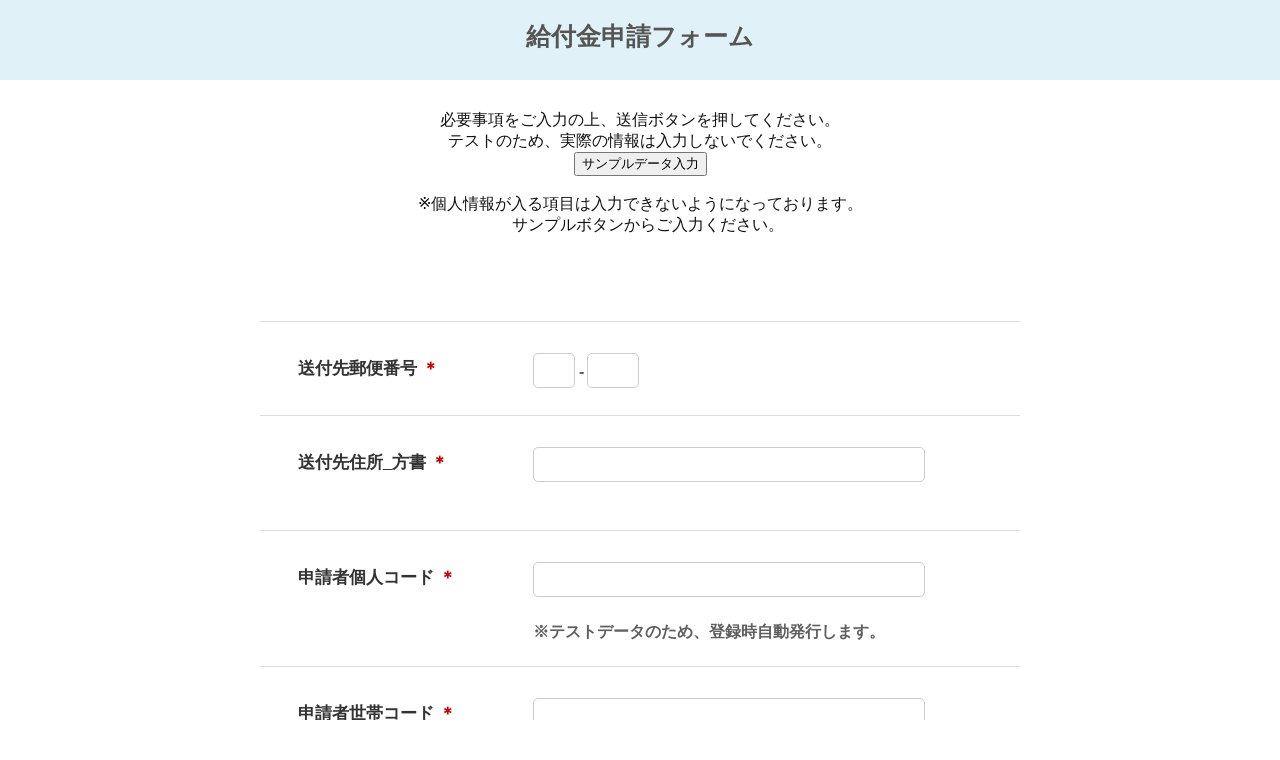

--- FILE ---
content_type: text/html;charset=Shift_JIS
request_url: https://www.pi-pe.co.jp/regist/is?SMPFORM=mgqa-ljkgpa-60501f4b5e964ef76f1232c47658d88c&_ga=2.258940042.1892911521.1646278622-940874781.1640577654
body_size: 50682
content:

<!-- SMP_DYNAMIC_PAGE DISPLAY_ERRORS=ON NAME=syomei VERSION=7.2 -->
<!DOCTYPE html>
<html id="SMP_STYLE">
<head>
<!-- Google Tag Manager -->
<script>(function(w,d,s,l,i){w[l]=w[l]||[];w[l].push({'gtm.start':
new Date().getTime(),event:'gtm.js'});var f=d.getElementsByTagName(s)[0],
j=d.createElement(s),dl=l!='dataLayer'?'&l='+l:'';j.async=true;j.src=
'https://www.googletagmanager.com/gtm.js?id='+i+dl;f.parentNode.insertBefore(j,f);
})(window,document,'script','dataLayer','GTM-P849FQL');</script>
<!-- End Google Tag Manager -->    <meta http-equiv="Content-Type" content="text/html; charset=shift_jis">
    <meta name="viewport" content="width=device-width, initial-scale=1.0, minimum-scale=1.0, maximum-scale=1.0, user-scalable=0">

<title>申し込み(入力)｜給付金管理｜スパイラルデモ｜パイプドビッツ</title>


    <style type="text/css">
<!--

#SMP_STYLE .canvas {
 background-color:#ffffee;
 border: 1px solid #999999;
 margin-bottom: 5px;
}

#SMP_STYLE .body {
 margin: 0;
 padding: 0;
 background: #FFF;
 text-align:center;
 font-family: "メイリオ", "Meiryo", "ヒラギノ角ゴ Pro W3", "Hiragino Kaku Gothic Pro", "ＭＳ Ｐゴシック", "MS PGothic", Sans-Serif;
 color: #555;
}

#SMP_STYLE .body_tbl {
 width: 900px;
 margin: 0 auto;
 padding-bottom: 30px;
 border: 1px solid #999999;
 background: #FFFFFF;
}

#SMP_STYLE h1 {
 margin: 0;
 padding-top: 20px;
 background-color: #E0F2F7;
 height: 60px;
 font-size: 153.9%;
 font-weight:bold;
 text-align:center;
}

#SMP_STYLE .header_img_smartphone {display: none;}
#SMP_STYLE .header_img_tablet {display: none;}
#SMP_STYLE .header_img_pc {display: block;}

#SMP_STYLE .header_text {
 margin: 0;
 width: 720px;
 padding: 20px 70px 20px 70px;
 color: #111111;
 font-size: 100%;
 font-weight:normal;
 text-align:left;
}

#SMP_STYLE .header_rmesg {
 margin: 0;
 width: 720px;
 padding: 30px 70px 10px 70px;
 color: #111111;
 font-size: 100%;
 font-weight:normal;
 text-align:center;
}

#SMP_STYLE .header_emesg {
 width: 720px;
 margin: 30px auto;
 padding: 20px 20px 20px 20px;
 border: 2px solid #FF0000;
 color: #FF0000;
 font-size: 100%;
 font-weight:normal;
 text-align:left;
}

#SMP_STYLE .smp_tmpl {
 width: 760px;
 padding: 70px 90px 60px;
 margin: 5px auto;
 font-weight: bold;
 color: #E0F2F7;
 background: #FFF;
 border-radius: 10px;
}

#SMP_STYLE dl {
 position: relative;
 margin: 0;
 padding: 13px 0 0 0;
 width: 100%;
 border-bottom: 1px solid #DDDDDD;
}

#SMP_STYLE dl:first-child {
border-top: 1px solid #DDDDDD;
}
#SMP_STYLE dl.top {
 border-top: 1px solid #DDDDDD;
}
#SMP_STYLE dt.title {
 display: inline-block;
 width: 220px;
 margin: 0;
 padding: 23px 15px 18px 0;
 color: #333333;
 background-color: #FFFFFF;
 font-size: 108%;
 font-weight:bold;
 text-align:left;
 line-height: 1.2;
 vertical-align: top;
}

#SMP_STYLE dt.title .caution {
 display: block;
 width: 220px;
 color: #5F5F5F;
 font-size: 85%;
 font-weight:normal;
 padding: 10px 0 0 0;
 line-height: 1.2;
 text-align:left;
}

#SMP_STYLE dd.data {
 display: inline-block;
 width: 450px;
 margin: 0;
 padding: 18px 0;
 color: #5F5F5F;
 font-size: 100%;
 font-weight: bold;
 text-align: left;
}

#SMP_STYLE .input {
 border: none;
 background: none;
 margin: 0px 0px 25px 0px;
 padding: 5px;
 font: 250 120% system-ui;
 width: 380px;
 border-radius: 5px;
 border: solid 1px #CCC;
 -webkit-appearance: none;
}

#SMP_STYLE .zipcode li.code01 input {
 width: 30px;
}

#SMP_STYLE .zipcode li.code02 input {
 width: 40px;
}

#SMP_STYLE .phone li.num01 input {
 width: 50px;
}

#SMP_STYLE .phone li.num02 input {
 width: 40px;
}

#SMP_STYLE .phone li.num03 input {
 width: 40px;
}

#SMP_STYLE .price input {
 width: 200px;
}

#SMP_STYLE .num input {
 width: 60px;
}

#SMP_STYLE .integer input {
 width: 90px;
}

#SMP_STYLE .real input {
 width: 170px;
}

#SMP_STYLE .pass input {
 width: 150px;
}

#SMP_STYLE .epass input {
 width: 160px;
}

#SMP_STYLE .time input {
 width: 20px;
}

#SMP_STYLE .time .year {
 width: 40px;
}

#SMP_STYLE ul,#smp_style li {
 list-style-type: none;
 margin: 0;
 padding: 0;
}

#SMP_STYLE .zipcode ul li,
#SMP_STYLE .phone ul li,
#SMP_STYLE .time ul li {
 width: auto;
 float: left;
 margin: 0 3px 0 0;
 padding: 0;
 height: 35px;
 line-height: 35px;
}

#SMP_STYLE .multi1 label {
 display: block;
 float: left;
 min-width: 135px;
 margin: 0 0 7px 0;
 padding: 0 10px;
 text-align: left;
}

#SMP_STYLE .multi1 label input {
 display: block;
 float: left;
 width: 1em;
 height: 1em;
 margin: 0.4em 0 0 0;
 padding: 0;
 box-shadow: 0 0 0 0 rgba(0, 0, 0, 0) inset;
 border-radius: 0 0 0 0;
 overflow: hidden;
}

#SMP_STYLE .multi1 label span {
 display: block;
 margin: 0 0 0 30px;
 font-size: 100%;
 font-weight: normal;
}

#SMP_STYLE .multi1 .radio input {
 border-radius: 1em;
}

#SMP_STYLE .multi2 li {
 display: inline;
 float: left;
 min-width: 135px;
 margin: 0 0 0 0;
 padding: 0 5px 2px 10px;
 text-align: left;
 clear: both;
}

#SMP_STYLE .multi2 label input {
 display: block;
 float: left;
 width: 1em;
 height: 1em;
 box-shadow: 0 0 0 0 rgba(0, 0, 0, 0) inset;
 margin: 0.2em 0 0 0;
 padding: 0;
 border-radius: 0 0 0 0;
 overflow: hidden;
}

#SMP_STYLE .multi2 label span {
 display: block;
 margin: 0 0 0 30px;
 font-size: 100%;
 font-weight: normal;
}

#SMP_STYLE .multi2 .radio input {
 border-radius: 1em;
}

/* セレクト */
#SMP_STYLE select {
 font: 250 120% system-ui;
 width: 380px;
 height: 40px;;
 border-radius: 5px;
 border: solid 1px #CCC;
 font-size: 16px;
 }

#SMP_STYLE textarea {
 -webkit-appearance: none;
 font: 250 120% system-ui;
 width: 510px;
 padding: 5px;
 border: solid 1px #CCC;
 border-radius: 5px;
 box-shadow: 0 1px 1px 0 rgba(0, 0, 0, 0.2) inset;
 font-size: 108%;
 text-align: left;
}

#SMP_STYLE .image input {
 width: 100%;
}

#SMP_STYLE .file input {
 width: 100%;
}

#SMP_STYLE input.clear {
 width: 55px;
 text-align: center;
}

#SMP_STYLE .clear {
 -webkit-appearance: none;
 border: none;
 border-radius: 10px;
 padding: 10px;
 margin: 0 0 20px 0;
 background: none;
 background: #58ACFA;
 border: solid 3px #58ACFA;
 color: #FFF;
 width: 333px;
 font-size: 130%;
 font-weight: normal;
 box-shadow: 0 1px 1px 0 rgba(0, 0, 0, 0.4);
 text-align: center;
 cursor: pointer;
}

#SMP_STYLE .clear:hover {
 background: #276baa;
 border: solid 3px #276baa;
 color: #FFF;
}

#SMP_STYLE .submit {
 -webkit-appearance: none;
 border: none;
 border-radius: 10px;
 padding: 10px;
 margin: 0 0 20px 0;
 background: none;
 background: #58ACFA;
 border: solid 3px #58ACFA;
 color: #FFF;
 width: 333px;
 font-size: 130%;
 font-weight: normal;
 box-shadow: 0 1px 1px 0 rgba(0, 0, 0, 0.4);
 text-align: center;
 cursor: pointer;
}


#SMP_STYLE .submit:hover {
 background: #276baa;
 border: solid 3px #276baa;
 color: #FFF;
}

#SMP_STYLE input.clear {
 -webkit-appearance: none;
 border: none;
 border-radius: 10px;
 padding: 5px;
 margin: 0 0 5px 0;
 background: none;
 background: #58ACFA;
 border: solid 3px #58ACFA;
 color: #FFF;
 width: 333px;
 font-size: 100%;
 font-weight: normal;
 box-shadow: 0 1px 1px 0 rgba(0, 0, 0, 0.4);
 text-align: center;
 cursor: pointer;
}


#SMP_STYLE input.clear:hover {
 background: #276baa;
 border: solid 3px #276baa;
 color: #FFF;
}

#SMP_STYLE input.image {
 margin: 40px 0 40px 0;
 width: auto;
 border: none;
 padding: 0;
 vertical-align: middle;
}

#SMP_STYLE input.searchZipcode {
 width: 150px;
 height: 32px;
 margin: auto;
 border: hidden;
 border-radius: 3px 3px 3px 3px;
 /* other browser */
 background: #303030;
 /* for old webkit */
 background: -webkit-gradient(
  linear, left top, left bottom,
  color-stop(0.00, #606060),
  color-stop(1.00, #303030)
 );
 /* for modern browser */
 background: linear-gradient(
  to bottom,
  #606060 0%,
  #303030 100%
 );
 box-shadow: 0 1px 1px 0 rgba(0, 0, 0, 0.4);
 color: #FFFFFF;
 font-size: 153.9%;
 font-weight: normal;
 text-align: center;
 cursor: pointer;
}

#SMP_STYLE input.searchZipcode:hover {
 filter: alpha(opacity=90);
 -ms-filter: alpha(opacity=90);
 opacity: 0.9;
}

#SMP_STYLE input.imageZipcode {
 margin: auto;
 width: auto;
 border: none;
 padding: 0;
 vertical-align: middle;
}



#SMP_STYLE input.image {
 margin: 40px 0 40px 0;
 width: auto;
 border: none;
 padding: 0;
 vertical-align: middle;
}

#SMP_STYLE .sample {
 color: #555555;
 font-size: 93%;
 font-weight:normal;
 text-align:left;
 line-height: 1.2;
}

#SMP_STYLE .suffix {
 color: #111111;
 font-size: 100%;
 font-weight:normal;
 text-align:left;
 height: 35px;
 line-height: 35px;
}

#SMP_STYLE .need {
 color: #CC0000;
 font-size: 100%;
 font-weight:bold;
 text-align:left;
}

#SMP_STYLE .msg {
 display: block;
 color: #DD0000;
 font-size: 100%;
 font-weight:bold;
 margin-bottom: 5px;
 text-align:left;
}

#SMP_STYLE .sub_text {
 width: 760px;
 font-size: 123.1%;
 font-weight:normal;
 padding: 150px 0;
 text-align:center;
 color: #111111;
}

#SMP_STYLE .error {
 background: #FFE4E4;
}

#SMP_STYLE .spiralSeal {
 width: 80%;
 overflow: hidden;
 margin: 0;
 background-color: #FFFFFF;
 border: 1px solid #CCCCCC;
}

#SMP_STYLE .spiralSeal tr td.description {
 display: table-cell;
 text-align: left;
 overflow: auto;
}

#SMP_STYLE .spiralSeal tr td.img {
 display: table-cell;
 margin-left: 0px;
 margin-right: 0px;
 overflow: auto;
 text-align: center;
}
/* フッター */
.footer {
 background: #E0F2F7;
 margin-top: 100px;
 padding: 20px 0;
}

/* コピーライト */
.copyright {
 font-size: 85%;
}

#SMP_STYLE .footer_text {
 width: 760px;
 font-size: 100%;
 margin: 30px 0 0 0;
 font-weight:normal;
 text-align:left;
}

#SMP_STYLE .cf:before,#SMP_STYLE .cf:after {content:"";display:table;}
#SMP_STYLE .cf:after {clear:both;}
#SMP_STYLE .cf {*zoom:1;}

.comment {
 width: 100%;
    text-align: center;
    font-weight: bold;
    font-size: 134%;
    color: #000;
}

@media screen and (min-width:726px) and (max-width:981px) {
 #SMP_STYLE .body {
  margin: 0;
  padding: 0;
  font-size: 13px;
  *font-size: small;
  *font: x-small;
  font-family: "メイリオ", "Meiryo", "ヒラギノ角ゴ Pro W3", "Hiragino Kaku Gothic Pro", "ＭＳ Ｐゴシック", "MS PGothic", Sans-Serif;
  background: #FFFFFF;
 }

 #SMP_STYLE .body_tbl {
  width: 100%;
  margin: 0 auto;
  padding: 0 0 30px 0;
  border: none;
  background: #FFFFFF;
 }

 #SMP_STYLE h1 {
  margin: 0;
 padding-top: 20px;
 background-color: #E0F2F7;
 height: 60px;
 font-size: 153.9%;
 font-weight:bold;
 text-align:center;
 }

 #SMP_STYLE .header_img_smartphone {display: none;}
 #SMP_STYLE .header_img_tablet {display: block;}
 #SMP_STYLE .header_img_pc {display: none;}

 #SMP_STYLE .header_text {
  margin: 0;
  width: 720px;
  padding: 20px 70px 20px 70px;
  color: #111111;
  font-size: 100%;
  font-weight:normal;
  text-align:left;
 }

 #SMP_STYLE .header_rmesg {
  margin: 0;
  width: unset;
  padding: 30px 70px 10px 70px;
  color: #111111;
  font-size: 100%;
  font-weight:normal;
  text-align:center;
 }

 #SMP_STYLE .header_emesg {
  width: 80%;
  margin: 30px auto 10px;
  padding: 15px 15px 15px 15px;
  border: 2px solid #FF0000;
  color: #FF0000;
  font-size: 100%;
  font-weight:normal;
  text-align:left;
 }

 #SMP_STYLE .smp_tmpl {
  width: 80%;
  margin: 20px auto 0;
  padding: 20px 0 0 0;
 }

 #SMP_STYLE dl {
  display: table;
  margin: 0;
  position: relative;
  width: 100%;
 }

 #SMP_STYLE dl:first-child {
 border-top: 1px solid #DDDDDD;
 }
 #SMP_STYLE dl.top {
  border-top: 1px solid #DDDDDD;
 }
 #SMP_STYLE dt.title {
  display: inline-block;
  width: 20%;
  margin: 0;
  padding: 23px 15px 28px 0;
  color: #333333;
  background-color: #FFFFFF;
  font-size: 108%;
  font-weight:bold;
  text-align:left;
  line-height: 1.2;
  vertical-align: top;
 }

 #SMP_STYLE dt.title .caution {
  display: block;
  width: 100%;
  color: #5F5F5F;
  font-size: 85%;
  font-weight:normal;
  padding: 10px 0 0 0;
  line-height: 1.2;
  text-align:left;
 }

 #SMP_STYLE dd.data {
  display: inline-block;
  width: 70%;
  margin: 0;
  padding: 18px 0 18px 0;
  color: #5F5F5F;
  font-size: 100%;
  font-weight: bold;
  text-align: left;
 }

 #SMP_STYLE input {
  width: 70%;
  margin-bottom: 8px;
  padding: 5px;
  color: #333333;
  border: 1px solid #999999;
  border-radius: 3px 3px 3px 3px;
  box-shadow: 0 1px 1px 0 rgba(0, 0, 0, 0.2) inset;
  font-size: 108%;
  text-align: left;
 }

 #SMP_STYLE .zipcode li.code01 input {
  width: 30px;
 }

 #SMP_STYLE .zipcode li.code02 input {
  width: 40px;
 }

 #SMP_STYLE .phone li.num01 input {
  width: 50px;
 }

 #SMP_STYLE .phone li.num02 input {
  width: 40px;
 }

 #SMP_STYLE .phone li.num03 input {
  width: 40px;
 }

 #SMP_STYLE .price input {
  width: 200px;
 }

 #SMP_STYLE .num input {
  width: 60px;
 }

 #SMP_STYLE .integer input {
  width: 90px;
 }

 #SMP_STYLE .real input {
  width: 170px;
 }

 #SMP_STYLE .pass input {
  width: 50%;
 }

 #SMP_STYLE .epass input {
  width: 50%;
 }

 #SMP_STYLE .time input {
  width: 20px;
 }

 #SMP_STYLE .time .year {
  width: 40px;
 }

 #SMP_STYLE .time .new_line {
  clear: both;
 }

 #SMP_STYLE ul,#smp_style li {
  list-style-type: none;
  margin: 0;
  padding: 0;
 }

 #SMP_STYLE .zipcode ul li,
 #SMP_STYLE .phone ul li,
 #SMP_STYLE .time ul li {
  width: auto;
  float: left;
  margin: 0 3px 0 0;
  padding: 0;
  height: 35px;
  line-height: 35px;
 }

 #SMP_STYLE .multi1 label {
  display: block;
  float: left;
  min-width: 126px;
  margin: 0 10px 7px 0;
  padding: 10px 10px 0 10px;
  border-radius: 4px 4px 4px 4px;
  background: #F1F1F1;
  text-align: left;
 }

 #SMP_STYLE .multi1 label input {
  display: block;
  float: left;
  width: 20px;
  margin: 0.2em 0 0 0;
  padding: 0;
  box-shadow: 0 0 0 0 rgba(0, 0, 0, 0) inset;
  border-radius: 3px 3px 3px 3px;
  text-align: left;
  overflow: hidden;
 }

 #SMP_STYLE .multi1 label span {
  display: block;
  margin: 0 0 10px 30px;
  font-size: 100%;
 }

 #SMP_STYLE .multi1 .radio input {
  border-radius: 1em;
 }

 #SMP_STYLE .multi2 li {
  display: inline;
  float: left;
  width: 100%;
  margin: 0 0 7px 0;
  padding: 10px 10px 10px 10px;
  border-radius: 4px 4px 4px 4px;
  background: #EEEEEE;
  text-align: left;
  clear: both;
 }

 #SMP_STYLE .multi2 label input {
  display: block;
  float: left;
  width: 20px;
  margin: 0.2em 0 0 0;
  padding: 0;
  text-align: left;
  box-shadow: 0 0 0 0 rgba(0, 0, 0, 0) inset;
  border-radius: 3px 3px 3px 3px;
  overflow: hidden;
 }

 #SMP_STYLE .multi2 label span {
  display: block;
  margin: 0 0 0 30px;
  font-size: 100%;
 }

 #SMP_STYLE .multi2 .radio input {
  border-radius: 1em;
 }

 #SMP_STYLE select {
  margin-bottom: 8px;
  font-size: 100%;
  width: 180px;
 }

 #SMP_STYLE textarea {
  width: 100%;
  padding: 5px;
  border: 1px solid #999999;
  border-radius: 3px 3px 3px 3px;
  box-shadow: 0 1px 1px 0 rgba(0, 0, 0, 0.2) inset;
  font-size: 108%;
  text-align: left;
 }

 #SMP_STYLE .image input {
  width: 100%;
 }

 #SMP_STYLE .file input {
  width: 100%;
 }

 #SMP_STYLE input.clear {
  width: 55px;
  text-align: center;
 }

 #SMP_STYLE input.submit {
 -webkit-appearance: none;
 border: none;
 border-radius: 10px;
 padding: 10px;
 margin: 0 0 20px 0;
 background: none;
 background: #58ACFA;
 border: solid 3px #58ACFA;
 color: #FFF;
 width: 333px;
 font-size: 130%;
 font-weight: normal;
 box-shadow: 0 1px 1px 0 rgba(0, 0, 0, 0.4);
 text-align: center;
 cursor: pointer;
}

#SMP_STYLE input.submit:hover {
 background: #276baa;
 border: solid 3px #276baa;
 color: #FFF;
}

 #SMP_STYLE input.image {
  margin: 40px 0 40px 0;
  width: auto;
  border: none;
  padding: 0;
  vertical-align: middle;
 }

 #SMP_STYLE input.image {
  margin: 40px 0 40px 0;
  width: auto;
  border: none;
  padding: 0;
  vertical-align: middle;
 }

 #SMP_STYLE input.searchZipcode {
  width: 40%;
  height: 32px;
  margin: auto;
  margin-left: 30px;
  border: hidden;
  border-radius: 3px 3px 3px 3px;
  /* other browser */
  background: #303030;
  /* for old webkit */
  background: -webkit-gradient(
   linear, left top, left bottom,
   color-stop(0.00, #606060),
   color-stop(1.00, #303030)
  );
  /* for modern browser */
  background: linear-gradient(
   to bottom,
   #606060 0%,
   #303030 100%
  );
  box-shadow: 0 1px 1px 0 rgba(0, 0, 0, 0.4);
  color: #FFFFFF;
  font-size: 153.9%;
  font-weight: normal;
  text-align: center;
  cursor: pointer;
 }

 #SMP_STYLE input.searchZipcode:hover {
  filter: alpha(opacity=90);
  -ms-filter: alpha(opacity=90);
  opacity: 0.9;
 }

 #SMP_STYLE input.imageZipcode {
  margin: auto;
  width: auto;
  border: none;
  padding: 0;
  vertical-align: middle;
 }

 #SMP_STYLE .sample {
  color: #555555;
  font-size: 93%;
  font-weight:normal;
  text-align:left;
  line-height: 1.2;
 }

 #SMP_STYLE .suffix {
  color: #111111;
  font-size: 100%;
  font-weight:normal;
  text-align:left;
  height: 35px;
  line-height: 35px;
 }

 #SMP_STYLE .need {
  color: #CC0000;
  font-size: 100%;
  font-weight:bold;
  text-align:left;
 }

 #SMP_STYLE .msg {
  display: block;
  color: #DD0000;
  font-size: 100%;
  font-weight:bold;
  margin-bottom: 5px;
  text-align:left;
 }

 #SMP_STYLE .sub_text {
  width: 80%;
  font-size: 123.1%;
  font-weight:normal;
  padding: 150px 0;
  text-align:center;
  color: #111111;
 }

 #SMP_STYLE .error {
  background: #FFE4E4;
 }

 #SMP_STYLE .spiralSeal {
  width: 80%;
  overflow: hidden;
  margin: 0;
  background-color: #FFFFFF;
  border: 1px solid #CCCCCC;
 }

 #SMP_STYLE .spiralSeal tr td.description {
  display: table-cell;
  text-align: left;
  overflow: auto;
 }

 #SMP_STYLE .spiralSeal tr td.img {
  display: table-cell;
  margin-left: 0px;
  margin-right: 0px;
  overflow: auto;
  text-align: center;
 }

 #SMP_STYLE .footer_text {
  width: 80%;
  font-size: 93%;
  margin: 30px 0 0 0;
  font-weight:normal;
  text-align:left;
 }

 #SMP_STYLE .cf:before,#SMP_STYLE .cf:after {content:"";display:table;}
 #SMP_STYLE .cf:after {clear:both;}
 #SMP_STYLE .cf {*zoom:1;}

}
@media screen and (max-width:725px) {
 #SMP_STYLE .body {
  margin: 0;
  padding: 0;
  font-size: 13px;
  *font-size: small;
  *font: x-small;
  font-family: "メイリオ", "Meiryo", "ヒラギノ角ゴ Pro W3", "Hiragino Kaku Gothic Pro", "ＭＳ Ｐゴシック", "MS PGothic", Sans-Serif;
  background: #FFFFFF;
 }

 #SMP_STYLE .body_tbl {
  width: 100%;
  margin: 0 auto;
  padding-bottom: 30px;
  border: none;
  background: #FFFFFF;
 }

 #SMP_STYLE h1 {
  margin: 0;
  padding-top: 20px;
  background-color: #E0F2F7;
  height: 60px;
  font-size: 153.9%;
  font-weight:bold;
  text-align:center;
 }

 #SMP_STYLE .header_img_smartphone {display: block;}
 #SMP_STYLE .header_img_tablet {display: none;}
 #SMP_STYLE .header_img_pc {display: none;}

 #SMP_STYLE .header_text {
  margin: 0;
  width: 100%;
  padding: 15px 0;
  color: #111111;
  font-size: 100%;
  font-weight:normal;
  text-align:center;
 }

 #SMP_STYLE .header_rmesg {
 width: 100%;
    margin: 0 0 0 0;
    padding: 15px 0;
    color: #111111;
    font-size: 100%;
    font-weight: normal;
    text-align: center;
 }

 #SMP_STYLE .header_emesg {
  width: 240px;
  margin: 10px auto 10px;
  padding: 15px 15px 15px 15px;
  border: 2px solid #FF0000;
  color: #FF0000;
  font-size: 100%;
  font-weight:normal;
  text-align:left;
 }

 #SMP_STYLE .smp_tmpl {
  width: 300px;
  margin: 0 auto;
  padding: 20px 0 0 0;
 }

 #SMP_STYLE dl {
  display: block;
  margin: 0 0 10px 0;
  padding: 20px 0 0 0;
  position: relative;
  width: 100%;
  border-bottom: 1px solid #DDDDDD;
 }

 #SMP_STYLE dl:first-child {
 border-top: 1px solid #DDDDDD;
 }
 #SMP_STYLE dl.top {
  border-top: 1px solid #DDDDDD;
 }
 #SMP_STYLE dt.title {
  display: block;
  width: 270px;
  margin: 0;
  padding: 0 0 0 0;
  color: #333333;
  background-color: #FFFFFF;
  font-size: 108%;
  font-weight:bold;
  text-align:left;
  vertical-align: middle;
 }

 #SMP_STYLE dt.title .caution {
  display: block;
  width: 270px;
  color: #5F5F5F;
  font-size: 85%;
  font-weight:normal;
  padding: 10px 0 0 0;
  line-height: 1.2;
  text-align:left;
 }

 #SMP_STYLE dd.data {
  position: relative;
  display: block;
  width: 270px;
  margin: 0 0 10px 0;
  padding: 18px 0 10px 0;
  color: #5F5F5F;
  font-size: 100%;
  font-weight: bold;
  text-align: left;
 }

 /* 入力欄 */
 #SMP_STYLE .input {
 border: none;
 background: none;
 margin: 0px 0px 25px 0px;
 padding: 15px;
 font: 250 120% system-ui;
 width: 260px;
 border-radius: 10px;
 border: solid 1px #CCC;
 -webkit-appearance: none;
 }


 #SMP_STYLE .zipcode li.code01 input {
  width: 30px;
 }

 #SMP_STYLE .zipcode li.code02 input {
  width: 40px;
 }

 #SMP_STYLE .phone li.num01 input {
  width: 50px;
 }

 #SMP_STYLE .phone li.num02 input {
  width: 40px;
 }

 #SMP_STYLE .phone li.num03 input {
  width: 40px;
 }

 #SMP_STYLE .price input {
  width: 150px;
 }

 #SMP_STYLE .num input {
  width: 60px;
 }

 #SMP_STYLE .integer input {
  width: 90px;
 }

 #SMP_STYLE .real input {
  width: 170px;
 }

 #SMP_STYLE .pass input {
  width: 150px;
 }

 #SMP_STYLE .epass input {
  width: 160px;
 }

 #SMP_STYLE .time input {
  width: 20px;
 }

 #SMP_STYLE .time .year {
  width: 40px;
 }

 #SMP_STYLE .time .new_line {
  clear: both;
 }

 #SMP_STYLE ul,#smp_style li {
  list-style-type: none;
  margin: 0;
  padding: 0;
 }

 #SMP_STYLE .zipcode ul li,
 #SMP_STYLE .phone ul li,
 #SMP_STYLE .time ul li {
  width: auto;
  float: left;
  margin: 0 3px 0 0;
  padding: 0;
  height: 35px;
  line-height: 35px;
 }

 #SMP_STYLE .multi1 label {
  display: block;
  min-width: 250px;
  margin: 0 10px 10px 0;
  padding: 10px;
  border-radius: 4px 4px 4px 4px;
  background: #F1F1F1;
  text-align: left;
 }

 #SMP_STYLE .multi1 label input {
  display: block;
  float: left;
  width: 20px;
  margin: 0.2em 0 0 0;
  padding: 0;
  box-shadow: 0 0 0 0 rgba(0, 0, 0, 0) inset;
  border-radius: 3px 3px 3px 3px;
  text-align: left;
  overflow: hidden;
 }

 #SMP_STYLE .multi1 label span {
  display: block;
  margin: 0 0 0 25px;
  font-size: 100%;
 }

 #SMP_STYLE .multi1 .radio input {
  border-radius: 1em;
 }

 #SMP_STYLE .multi2 li {
  display: block;
  min-width: 250px;
  margin: 0 10px 10px 0;
  padding: 10px;
  border-radius: 4px 4px 4px 4px;
  background: #F1F1F1;
  text-align: left;
  width: auto;
 }

 #SMP_STYLE .multi2 label input {
  display: block;
  float: left;
  width: 20px;
  margin: 0.2em 0 0 0;
  padding: 0;
  box-shadow: 0 0 0 0 rgba(0, 0, 0, 0) inset;
  border-radius: 3px 3px 3px 3px;
  text-align: left;
  overflow: hidden;
 }

 #SMP_STYLE .multi2 label span {
  display: block;
  margin: 0 0 0 25px;
  font-size: 100%;
 }

 #SMP_STYLE .multi2 .radio input {
  border-radius: 1em;
 }

/* セレクト */
 #SMP_STYLE select {
 width: 260px;
 height: 40px;;
 border-radius: 10px;
 font-size: 16px;
 }

 #SMP_STYLE textarea {
  width: 260px;
  padding: 5px;
  border: 1px solid #999999;
  border-radius: 3px 3px 3px 3px;
  box-shadow: 0 1px 1px 0 rgba(0, 0, 0, 0.2) inset;
  font-size: 108%;
  text-align: left;
 }

 #SMP_STYLE .image input {
  width: 100%;
 }

 #SMP_STYLE .file input {
  width: 100%;
 }

 #SMP_STYLE input.clear {
  width: 55px;
  text-align: center;
 }

 #SMP_STYLE input.submit {
 -webkit-appearance: none;
 border: none;
 border-radius: 10px;
 padding: 10px;
 margin: 30px 0 20px 0;
 background: none;
 background: #58ACFA;
 border: solid 3px #58ACFA;
 color: #FFF;
 width: 135px;
 font-size: 130%;
 font-weight: normal;
 box-shadow: 0 1px 1px 0 rgba(0, 0, 0, 0.4);
 text-align: center;
 cursor: pointer;
}


#SMP_STYLE input.submit:hover {
 background: #276baa;
 border: solid 3px #276baa;
 color: #FFF;
}

 #SMP_STYLE input.image {
  margin: 40px 0 40px 0;
  width: auto;
  border: none;
  padding: 0;
  vertical-align: middle;
 }

 #SMP_STYLE input.image {
  margin: 40px 0 40px 0;
  width: auto;
  border: none;
  padding: 0;
  vertical-align: middle;
 }

 #SMP_STYLE .sample {
  color: #555555;
  font-size: 93%;
  font-weight:normal;
  text-align:left;
  line-height: 1.2;
 }

 #SMP_STYLE .suffix {
  color: #111111;
  font-size: 100%;
  font-weight:normal;
  text-align:left;
  height: 35px;
  line-height: 35px;
 }

 #SMP_STYLE .need {
  color: #CC0000;
  font-size: 100%;
  font-weight:bold;
  text-align:left;
 }

 #SMP_STYLE .msg {
  display: block;
  color: #DD0000;
  font-size: 100%;
  font-weight:bold;
  margin-bottom: 5px;
  text-align:left;
 }

 #SMP_STYLE .sub_text {
  width: 270px;
  font-size: 123.1%;
  font-weight:normal;
  padding: 150px 0;
  text-align:center;
  color: #111111;
 }

 #SMP_STYLE .error {
  background: #FFE4E4;
 }

 #SMP_STYLE .spiralSeal {
  width: 270px;
  overflow: hidden;
  margin: 0;
  background-color: #FFFFFF;
  border: 1px solid #CCCCCC;
 }

 #SMP_STYLE .spiralSeal tr td.description {
  display: block;
  text-align: left;
  overflow: auto;
 }

 #SMP_STYLE .spiralSeal tr td.img {
  display: block;
  margin-left: 60px;
  margin-right: 60px;
  overflow: auto;
  text-align: center;
 }

 #SMP_STYLE .footer_text {
  width: 270px;
  font-size: 85%;
  margin: 30px 0 0 0;
  font-weight:normal;
  text-align:left;
 }

 #SMP_STYLE .cf:before,#SMP_STYLE .cf:after {content:"";display:table;}
 #SMP_STYLE .cf:after {clear:both;}
 #SMP_STYLE .cf {*zoom:1;}

}
-->
</style>
<style>
.calendar {
    border-collapse:collapse;
    border-spacing:2px;
    width: 760px;
    margin: 20px auto;
    text-align: center;
    color:#444444;
    border-color: #606060;
}
.calendar tr {
    height: 48px;
}
.calendar_header th {
    padding: 5px;
    /* font-size: 10pt; */
    font-weight: bold;
    background-color: #E0F2F7;
    border: 1px solid #ccc;
    width: auto;
}
.calendar_header th:nth-of-type(1) {
    width: 15%;
}
.calendar_header th:nth-of-type(2) {
    padding: 5px;
    /* font-size: 10pt; */
    font-weight: bold;
    background-color: #ffcaca;
    border: 1px solid #ccc;
}


.calendar_data td {
    border: 1px solid #ccc;
}
.calendar_data td:hover {
    opacity:0.7;
}
.calendar_data td:first-of-type {
    border: 1px solid #ccc;
    background-color: #E0F2F7;
    width: 20px;
}

a {
 text-decoration: none;
    background-color: #00749c;
    color: #fff;
    padding: 8px;
    border-radius: 5px;
}
a:hover {
    background-color: #098db9;
}

.back a {
 text-decoration: none;
 color: #444444;
 background-color: unset;
    padding: unset;
}
.back a:hover {
 color: #CCCCCC;
 text-decoration: underline;
 background-color: unset;
    padding: unset;
}

.day-ok a{
    font-weight: bold;
    color: #f18383;
    text-decoration: none;
    display: block;
    width: 100%;
 height: 100%;
 background-color: unset;
    padding: unset;
}
.day-NSB a{
    font-weight: bold;
    color: #FFCC00;
    text-decoration: none;
    display: block;
    width: 100%;
 height: 100%;
 background-color: unset;
    padding: unset;
}
.day-ng {
    background-color: #DDDDDD;
}
.day-tel {
    color: #DDDDDD;
}
.day-none {
    background-color: #DDDDDD;
}
.dateBox{
    display: block;
    width: 760px;
    height: 17px;
    margin-top: 25px;
}
.dateBox a.btn--green {
    color: #fff;
    background-color: #00749c;
    padding: 8px;
    text-decoration: none;
    border-radius: 20px;
}
.dateBox a.btn--green:hover {
    color: #fff;
    background: #098db9;
}
.textL{
    float: left;
    padding-left: 10px;
}
.textR{
    float: right;
    padding-right: 10px;
}
.mt25{
    margin-top: 25px;
}
@media screen and (max-width:760px) {
    #container .dateBox{
        width: 100%;    
        margin-top: 15px;    
    }
    /* 横スクロール表示 */
    table.calendar{
        display: block;
        position: relative;
        width: 100vw;
        overflow-x: auto;
        white-space: nowrap;
    }
    .calendar_header th {
        width: 25%;
    }
    /* スクロールバーの大きさ */
    table.calendare::-webkit-scrollbar{
        width: 1px;
        height: 3px;
    }
    /* スクロールバーの色 */
    table.calendar::-webkit-scrollbar-thumb{
        background: #000;
    }
}

</style>
<script type="text/javascript">
<!--
function sampleData(){
var textData = {
'postalCode:a':'107',
'postalCode:t':'0052',
'postalWriting':'港区赤坂2丁目9番11号 オリックス赤坂2丁目ビル',
'personalCode':'XXXX',
'householdCode':'XXXX',
'applicantName':'パイプ太郎',
'applicantKana':'パイプタロウ',
'appBirthdayAD:y':'1990',
'appBirthdayAD:m':'4',
'appBirthdayAD:d':'1',
'appBirthdayJC':'平成2年4月1日',
'proxyName':'代表太郎',
'proxyKana':'ダイヒョウタロウ',
'proxyPostalCode:a':'107',
'proxyPostalCode:t':'0052',
'proxyPostalWrt':'港区赤坂2丁目9番11号 オリックス赤坂2丁目ビル',
'relationship':'父',
'targetInfo':'なし',
'person1Name':'対象タロウ',
'person1Kana':'タイショウタロウ',
'person1BirthAD:y':'1990',
'person1BirthAD:m':'4',
'person1BirthAD:d':'1',
'person1BirthJC':'平成2年4月1日',
'person1Rel':'子',
'person2Name':'対象ジロウ',
'person2Kana':'タイショウジロウ',
'person2BirthAD:y':'1990',
'person2BirthAD:m':'4',
'person2BirthAD:d':'1',
'person2BirthJC':'平成2年4月1日',
'person2Rel':'子',
'bankCode':'123',
'bankName':'パイプ銀行',
'bankKana':'パイプギンコウ',
'storeCode':'12345',
'storeName':'赤坂支店',
'storeKana':'アカサカシテン',
'accountNumber':'1234567890123456',
'accountHolder':'パイプ太郎',
'accountKana':'パイプタロウ',
'passbookKigo':'1234',
'passbookBango':'1234567',
'inputDate:y':'2021',
'inputDate:m':'10',
'inputDate:d':'10',
'transferDate:y':'2021',
'transferDate:m':'10',
'transferDate:d':'10',
'phoneNumber:a':'03',
'phoneNumber:e':'5575',
'phoneNumber:n':'6677',
'Remark1':'',
};

for(var key in textData){
document.getElementsByName(key)[0].value = textData[key];
}

// 選択肢系（セレクト）
document.getElementsByName('agent')[0].options[1].selected = true;
document.getElementsByName('documents')[0].options[1].selected = true;
document.getElementsByName('paymentAmount')[0].options[1].selected = true;
document.getElementsByName('accountExistence')[0].options[1].selected = true;
document.getElementsByName('accountType')[0].options[1].selected = true;
document.getElementsByName('windowPerson')[0].options[1].selected = true;
document.getElementsByName('documents')[0].options[1].selected = true;
document.getElementsByName('imprint')[0].options[1].selected = true;
document.getElementsByName('signature')[0].options[1].selected = true;
}
-->
</script>
</head>
<body class="body">
<!-- Google Tag Manager (noscript) -->
<noscript><iframe src="https://www.googletagmanager.com/ns.html?id=GTM-P849FQL"
height="0" width="0" style="display:none;visibility:hidden"></iframe></noscript>
<!-- End Google Tag Manager (noscript) -->  <center>
    <!-- SMP_TEMPLATE_HEADER start -->
    <h1>給付金申請フォーム</h1>
 
 <p class="header_rmesg">必要事項をご入力の上、送信ボタンを押してください。<br>テストのため、実際の情報は入力しないでください。<br>
<input type="button" value="サンプルデータ入力" onClick="sampleData('');"><br><br>
※個人情報が入る項目は入力できないようになっております。<br>
　サンプルボタンからご入力ください。
</p>
 

 
    <!-- SMP_TEMPLATE_HEADER end -->
    <!-- SMP_TEMPLATE_FORM start -->

 <form method="post" action="/regist/Reg2" id="form1">
  <div class="smp_tmpl">
     <dl class="cf">
      <dt class="title">
       送付先郵便番号 <span class="need">＊</span>
      </dt><dd class="data zipcode">
       <ul class="cf">
        <li class="code01"><input readonly class="input " type="text" name="postalCode:a" value="" maxlength="3" > -</li>
        <li class="code02"><input readonly class="input " type="text" name="postalCode:t" value="" maxlength="4" ></li>
       </ul>
       <span class="msg"></span>
      </dd>
     </dl>
     <dl class="cf">
      <dt class="title">
       送付先住所_方書 <span class="need">＊</span>
      </dt><dd class="data ">
       
       <input class="input " type="text" name="postalWriting" value="" maxlength="128" >
       <br>
       <span class="msg"></span>
      </dd>
     </dl>
     <dl class="cf">
      <dt class="title">
       申請者個人コード <span class="need">＊</span>
      </dt><dd class="data ">
       
       <input class="input " type="text" name="personalCode" value="" maxlength="32" >
       <br>※テストデータのため、登録時自動発行します。
       <br>
       <span class="msg"></span>
      </dd>
     </dl>
     <dl class="cf">
      <dt class="title">
       申請者世帯コード <span class="need">＊</span>
      </dt><dd class="data ">
       
       <input class="input " type="text" name="householdCode" value="" maxlength="32" >
       <br>※テストデータのため、登録時自動発行します。
       <br>
       <span class="msg"></span>
      </dd>
     </dl>
     <dl class="cf">
      <dt class="title">
       申請者氏名 <span class="need">＊</span>
      </dt><dd class="data ">
       
       <input readonly class="input " type="text" name="applicantName" value="" maxlength="32" >
       <br>
       <span class="msg"></span>
      </dd>
     </dl>
     <dl class="cf">
      <dt class="title">
       申請者カナ <span class="need">＊</span>
      </dt><dd class="data ">
       
       <input readonly class="input " type="text" name="applicantKana" value="" maxlength="32" >
       <br>
       <span class="msg"></span>
      </dd>
     </dl>
     <dl class="cf">
      <dt class="title">
       申請者生年月日_西暦 <span class="need">＊</span>
      </dt><dd class="data time">
       <ul class="cf">
        <li><input class="input year " type="text" name="appBirthdayAD:y" value="" maxlength="4" >年</li>
        <li><input class="input " type="text" name="appBirthdayAD:m" value="" maxlength="2" >月</li>
        <li><input class="input " type="text" name="appBirthdayAD:d" value="" maxlength="2" >日</li>
       </ul>
       <span class="msg"></span>
      </dd>
     </dl>
     <dl class="cf">
      <dt class="title">
       申請者生年月日_和暦 <span class="need">＊</span>
      </dt><dd class="data ">
       
       <input class="input " type="text" name="appBirthdayJC" value="" maxlength="32" >
       <br>
       <span class="msg"></span>
      </dd>
     </dl>
     <dl class="cf">
      <dt class="title">
       代理申請者氏名 <span class="need">＊</span>
      </dt><dd class="data ">
       
       <input readonly class="input " type="text" name="proxyName" value="" maxlength="32" >
       <br>
       <span class="msg"></span>
      </dd>
     </dl>
     <dl class="cf">
      <dt class="title">
       代理申請者カナ <span class="need">＊</span>
      </dt><dd class="data ">
       
       <input readonly class="input " type="text" name="proxyKana" value="" maxlength="32" >
       <br>
       <span class="msg"></span>
      </dd>
     </dl>
     <dl class="cf">
      <dt class="title">
       代理申請者郵便番号 <span class="need">＊</span>
      </dt><dd class="data zipcode">
       <ul class="cf">
        <li class="code01"><input readonly class="input " type="text" name="proxyPostalCode:a" value="" maxlength="3" > -</li>
        <li class="code02"><input readonly class="input " type="text" name="proxyPostalCode:t" value="" maxlength="4" ></li>
       </ul>
       <span class="msg"></span>
      </dd>
     </dl>
     <dl class="cf">
      <dt class="title">
       代理申請者住所_方書 <span class="need">＊</span>
      </dt><dd class="data ">
       
       <input class="input " type="text" name="proxyPostalWrt" value="" maxlength="128" >
       <br>
       <span class="msg"></span>
      </dd>
     </dl>
     <dl class="cf">
      <dt class="title">
       申請者との関係 <span class="need">＊</span>
      </dt><dd class="data ">
       
       <input class="input " type="text" name="relationship" value="" maxlength="32" >
       <br>
       <span class="msg"></span>
      </dd>
     </dl>
     <dl class="cf">
      <dt class="title">
       代理人委託 <span class="need">＊</span>
      </dt><dd class="data ">
       
       <select class="" name="agent">
        <option value="">----- 選択してください -----</option>
        <option value="1" >申請</option>
        <option value="2" >受給</option>
        <option value="3" >申請・受給</option>
       </select>
       <br>
       <span class="msg"></span>
      </dd>
     </dl>
     <dl class="cf">
      <dt class="title">
       世帯主との関係が分かる書類有無 <span class="need">＊</span>
      </dt><dd class="data ">
       
       <select class="" name="documents">
        <option value="">----- 選択してください -----</option>
        <option value="1" >有</option>
        <option value="2" >無</option>
       </select>
       <br>
       <span class="msg"></span>
      </dd>
     </dl>
     <dl class="cf">
      <dt class="title">
       世帯主署名有無 <span class="need">＊</span>
      </dt><dd class="data ">
       
       <select class="" name="signature">
        <option value="">----- 選択してください -----</option>
        <option value="1" >有</option>
        <option value="2" >無</option>
       </select>
       <br>
       <span class="msg"></span>
      </dd>
     </dl>
     <dl class="cf">
      <dt class="title">
       申請者特記事項 <span class="need">＊</span>
      </dt><dd class="data ">
       
       <input class="input " type="text" name="targetInfo" value="" maxlength="128" >
       <br>
       <span class="msg"></span>
      </dd>
     </dl>
     <dl class="cf">
      <dt class="title">
       対象者１氏名 <span class="need">＊</span>
      </dt><dd class="data ">
       
       <input readonly class="input " type="text" name="person1Name" value="" maxlength="32" >
       <br>
       <span class="msg"></span>
      </dd>
     </dl>
     <dl class="cf">
      <dt class="title">
       対象者１カナ <span class="need">＊</span>
      </dt><dd class="data ">
       
       <input readonly class="input " type="text" name="person1Kana" value="" maxlength="32" >
       <br>
       <span class="msg"></span>
      </dd>
     </dl>
     <dl class="cf">
      <dt class="title">
       対象者１生年月日_西暦 <span class="need">＊</span>
      </dt><dd class="data time">
       <ul class="cf">
        <li><input class="input year " type="text" name="person1BirthAD:y" value="" maxlength="4" >年</li>
        <li><input class="input " type="text" name="person1BirthAD:m" value="" maxlength="2" >月</li>
        <li><input class="input " type="text" name="person1BirthAD:d" value="" maxlength="2" >日</li>
       </ul>
       <span class="msg"></span>
      </dd>
     </dl>
     <dl class="cf">
      <dt class="title">
       対象者１生年月日_和暦 <span class="need">＊</span>
      </dt><dd class="data ">
       
       <input class="input " type="text" name="person1BirthJC" value="" maxlength="32" >
       <br>
       <span class="msg"></span>
      </dd>
     </dl>
     <dl class="cf">
      <dt class="title">
       対象者１続柄 <span class="need">＊</span>
      </dt><dd class="data ">
       
       <input class="input " type="text" name="person1Rel" value="" maxlength="32" >
       <br>
       <span class="msg"></span>
      </dd>
     </dl>
     <dl class="cf">
      <dt class="title">
       対象者２氏名
      </dt><dd class="data ">
       
       <input readonly class="input " type="text" name="person2Name" value="" maxlength="32" >
       <br>
       <span class="msg"></span>
      </dd>
     </dl>
     <dl class="cf">
      <dt class="title">
       対象者２カナ
      </dt><dd class="data ">
       
       <input readonly class="input " type="text" name="person2Kana" value="" maxlength="32" >
       <br>
       <span class="msg"></span>
      </dd>
     </dl>
     <dl class="cf">
      <dt class="title">
       対象者２生年月日_西暦
      </dt><dd class="data time">
       <ul class="cf">
        <li><input class="input year " type="text" name="person2BirthAD:y" value="" maxlength="4" >年</li>
        <li><input class="input " type="text" name="person2BirthAD:m" value="" maxlength="2" >月</li>
        <li><input class="input " type="text" name="person2BirthAD:d" value="" maxlength="2" >日</li>
       </ul>
       <span class="msg"></span>
      </dd>
     </dl>
     <dl class="cf">
      <dt class="title">
       対象者２生年月日_和暦
      </dt><dd class="data ">
       
       <input class="input " type="text" name="person2BirthJC" value="" maxlength="32" >
       <br>
       <span class="msg"></span>
      </dd>
     </dl>
     <dl class="cf">
      <dt class="title">
       対象者２続柄
      </dt><dd class="data ">
       
       <input class="input " type="text" name="person2Rel" value="" maxlength="32" >
       <br>
       <span class="msg"></span>
      </dd>
     </dl>
     <dl class="cf">
      <dt class="title">
       支給金額 <span class="need">＊</span>
      </dt><dd class="data ">
       
       <select class="" name="paymentAmount">
        <option value="">----- 選択してください -----</option>
        <option value="1" >100,000</option>
        <option value="2" >200,000</option>
        <option value="3" >300,000</option>
        <option value="4" >400,000</option>
        <option value="5" >500,000</option>
        <option value="6" >600,000</option>
        <option value="7" >700,000</option>
        <option value="8" >800,000</option>
        <option value="9" >900,000</option>
        <option value="10" >1,000,000</option>
        <option value="11" >1,100,000</option>
        <option value="12" >1,200,000</option>
        <option value="13" >1,300,000</option>
       </select>
       <br>
       <span class="msg"></span>
      </dd>
     </dl>
     <dl class="cf">
      <dt class="title">
       引落・受給口座有無 <span class="need">＊</span>
      </dt><dd class="data ">
       
       <select class="" name="accountExistence">
        <option value="">----- 選択してください -----</option>
        <option value="1" >有</option>
        <option value="2" >無</option>
       </select>
       <br>
       <span class="msg"></span>
      </dd>
     </dl>
     <dl class="cf">
      <dt class="title">
       金融機関コード <span class="need">＊</span>
      </dt><dd class="data num">
       
       <input class="input " type="text" name="bankCode" value="" maxlength="6" >
       <br>
       <span class="msg"></span>
      </dd>
     </dl>
     <dl class="cf">
      <dt class="title">
       金融機関名 <span class="need">＊</span>
      </dt><dd class="data ">
       
       <input class="input " type="text" name="bankName" value="" maxlength="64" >
       <br>
       <span class="msg"></span>
      </dd>
     </dl>
     <dl class="cf">
      <dt class="title">
       金融機関名（カナ） <span class="need">＊</span>
      </dt><dd class="data ">
       
       <input class="input " type="text" name="bankKana" value="" maxlength="64" >
       <br>
       <span class="msg"></span>
      </dd>
     </dl>
     <dl class="cf">
      <dt class="title">
       店舗コード <span class="need">＊</span>
      </dt><dd class="data num">
       
       <input class="input " type="text" name="storeCode" value="" maxlength="6" >
       <br>
       <span class="msg"></span>
      </dd>
     </dl>
     <dl class="cf">
      <dt class="title">
       店舗名 <span class="need">＊</span>
      </dt><dd class="data ">
       
       <input class="input " type="text" name="storeName" value="" maxlength="64" >
       <br>
       <span class="msg"></span>
      </dd>
     </dl>
     <dl class="cf">
      <dt class="title">
       店舗名（カナ） <span class="need">＊</span>
      </dt><dd class="data ">
       
       <input class="input " type="text" name="storeKana" value="" maxlength="64" >
       <br>
       <span class="msg"></span>
      </dd>
     </dl>
     <dl class="cf">
      <dt class="title">
       口座種別 <span class="need">＊</span>
      </dt><dd class="data ">
       
       <select class="" name="accountType">
        <option value="">----- 選択してください -----</option>
        <option value="1" >普通</option>
        <option value="2" >当座</option>
       </select>
       <br>
       <span class="msg"></span>
      </dd>
     </dl>
     <dl class="cf">
      <dt class="title">
       口座番号 <span class="need">＊</span>
      </dt><dd class="data ">
       
       <input class="input " type="text" name="accountNumber" value="" maxlength="32" >
       <br>
       <span class="msg"></span>
      </dd>
     </dl>
     <dl class="cf">
      <dt class="title">
       口座名義（漢字） <span class="need">＊</span>
      </dt><dd class="data ">
       
       <input class="input " type="text" name="accountHolder" value="" maxlength="32" >
       <br>
       <span class="msg"></span>
      </dd>
     </dl>
     <dl class="cf">
      <dt class="title">
       口座名義（フリガナ） <span class="need">＊</span>
      </dt><dd class="data ">
       
       <input class="input " type="text" name="accountKana" value="" maxlength="32" >
       <br>
       <span class="msg"></span>
      </dd>
     </dl>
     <dl class="cf">
      <dt class="title">
       通帳記号
      </dt><dd class="data num">
       
       <input class="input " type="text" name="passbookKigo" value="" maxlength="6" >
       <br>
       <span class="msg"></span>
      </dd>
     </dl>
     <dl class="cf">
      <dt class="title">
       通帳番号
      </dt><dd class="data ">
       
       <input class="input " type="text" name="passbookBango" value="" maxlength="32" >
       <br>
       <span class="msg"></span>
      </dd>
     </dl>
     <dl class="cf">
      <dt class="title">
       口座の有無
      </dt><dd class="data ">
       
       <select class="" name="windowPerson">
        <option value="">----- 選択してください -----</option>
        <option value="1" >口座がある</option>
        <option value="2" >口座がない</option>
       </select>
       <br>
       <span class="msg"></span>
      </dd>
     </dl>
     <dl class="cf">
      <dt class="title">
       入力日
      </dt><dd class="data time">
       <ul class="cf">
        <li><input class="input year " type="text" name="inputDate:y" value="" maxlength="4" >年</li>
        <li><input class="input " type="text" name="inputDate:m" value="" maxlength="2" >月</li>
        <li><input class="input " type="text" name="inputDate:d" value="" maxlength="2" >日</li>
       </ul>
       <span class="msg"></span>
      </dd>
     </dl>
     <dl class="cf">
      <dt class="title">
       振込み日
      </dt><dd class="data time">
       <ul class="cf">
        <li><input class="input year " type="text" name="transferDate:y" value="" maxlength="4" >年</li>
        <li><input class="input " type="text" name="transferDate:m" value="" maxlength="2" >月</li>
        <li><input class="input " type="text" name="transferDate:d" value="" maxlength="2" >日</li>
       </ul>
       <span class="msg"></span>
      </dd>
     </dl>
     <dl class="cf">
      <dt class="title">
       署名又は記名押印 <span class="need">＊</span>
      </dt><dd class="data ">
       
       <select class="" name="imprint">
        <option value="">----- 選択してください -----</option>
        <option value="1" >有</option>
        <option value="2" >無</option>
       </select>
       <br>
       <span class="msg"></span>
      </dd>
     </dl>
     <dl class="cf">
      <dt class="title">
       連絡先電話番号 <span class="need">＊</span>
      </dt><dd class="data phone">
       <ul class="cf">
        <li class="num01"><input class="input " type="text" name="phoneNumber:a" value="" maxlength="6" > -</li>
        <li class="num02"><input class="input " type="text" name="phoneNumber:e" value="" maxlength="4" > -</li>
        <li class="num03"><input class="input " type="text" name="phoneNumber:n" value="" maxlength="5" ></li>
       </ul>
       <span class="msg"></span>
      </dd>
     </dl>
     <dl class="cf">
      <dt class="title">
       備考
      </dt><dd class="data ">
       <textarea class="" name="Remark1" rows="4" wrap="soft" ></textarea><br>
       <span class="msg"></span>
      </dd>
     </dl>
   </div>
  <input type="hidden" name="detect" value="判定">
  <!-- HIDDEN_PARAM START -->
  <input type="hidden" name="SMPFORM" value="mgqa-ljkgpa-60501f4b5e964ef76f1232c47658d88c">
<input type="hidden" name="_ga" value="2.258940042.1892911521.1646278622-940874781.1640577654">
<input type="hidden" name="mode" value="0">
<input type="hidden" name="appStatus" value="1">
<input type="hidden" name="appDate" value="now">
  <!-- HIDDEN_PARAM END -->
  <input class="submit" type="submit" name="submit" value="送信">  
 </form>

    <!-- SMP_TEMPLATE_FORM end -->
    <!-- SMP_TEMPLATE_FOOTER start -->
    <div class="footer">
    <span class="copyright">Copyright(C)2020　●●●.,Ltd.All Rights Reserved.</span>
</div>    <!-- SMP_TEMPLATE_FOOTER end -->

  </center>
</body>
</html>
